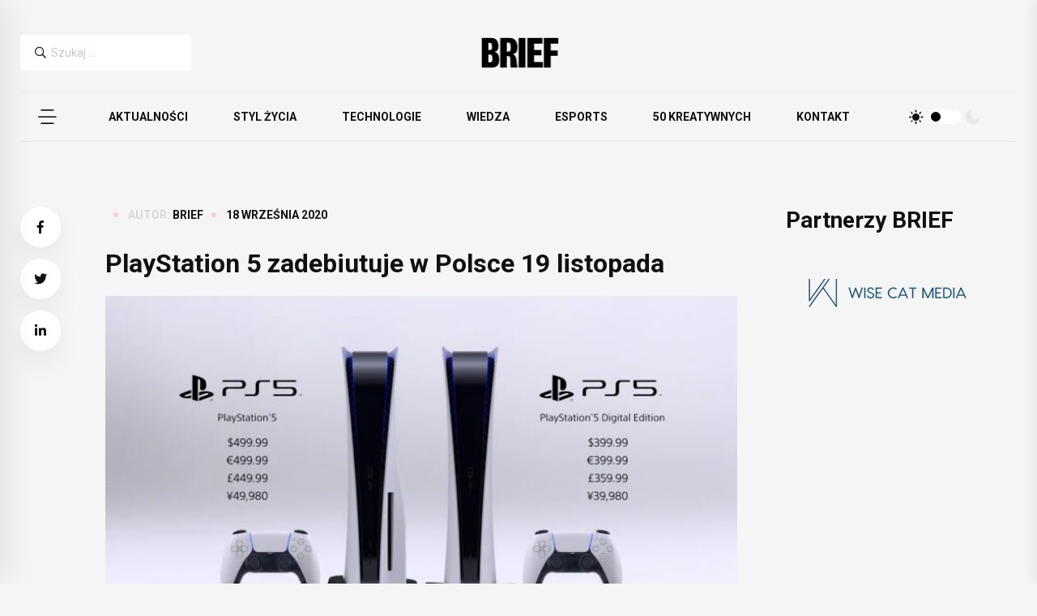

--- FILE ---
content_type: text/html; charset=utf-8
request_url: https://www.google.com/recaptcha/api2/aframe
body_size: 268
content:
<!DOCTYPE HTML><html><head><meta http-equiv="content-type" content="text/html; charset=UTF-8"></head><body><script nonce="XfGHt-qMEBGT490M9MhwSA">/** Anti-fraud and anti-abuse applications only. See google.com/recaptcha */ try{var clients={'sodar':'https://pagead2.googlesyndication.com/pagead/sodar?'};window.addEventListener("message",function(a){try{if(a.source===window.parent){var b=JSON.parse(a.data);var c=clients[b['id']];if(c){var d=document.createElement('img');d.src=c+b['params']+'&rc='+(localStorage.getItem("rc::a")?sessionStorage.getItem("rc::b"):"");window.document.body.appendChild(d);sessionStorage.setItem("rc::e",parseInt(sessionStorage.getItem("rc::e")||0)+1);localStorage.setItem("rc::h",'1769014925679');}}}catch(b){}});window.parent.postMessage("_grecaptcha_ready", "*");}catch(b){}</script></body></html>